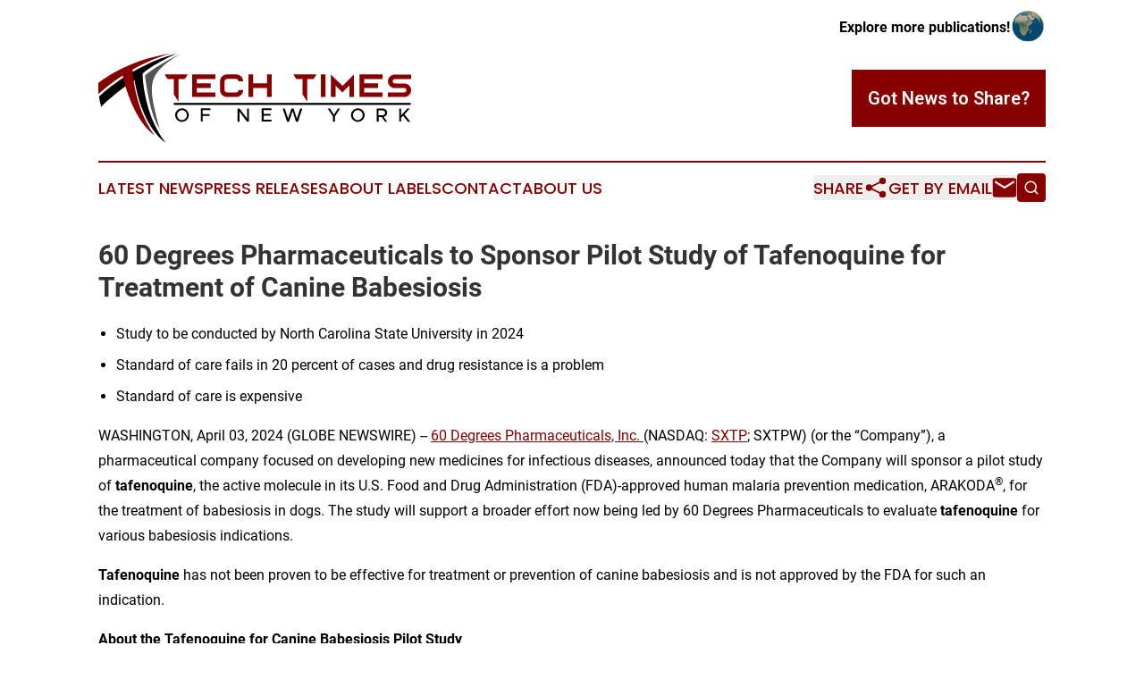

--- FILE ---
content_type: text/html;charset=utf-8
request_url: https://www.techtimesnewyork.com/article/700809437-60-degrees-pharmaceuticals-to-sponsor-pilot-study-of-tafenoquine-for-treatment-of-canine-babesiosis
body_size: 8248
content:
<!DOCTYPE html>
<html lang="en">
<head>
  <title>60 Degrees Pharmaceuticals to Sponsor Pilot Study of Tafenoquine for Treatment of Canine Babesiosis | Tech Times of New York</title>
  <meta charset="utf-8">
  <meta name="viewport" content="width=device-width, initial-scale=1">
    <meta name="description" content="Tech Times of New York is an online news publication focusing on science &amp; technology in the New York: Hottest science and technology news from New York">
    <link rel="icon" href="https://cdn.newsmatics.com/agp/sites/techtimesnewyork-favicon-1.png" type="image/png">
  <meta name="csrf-token" content="9e7gVuqwUvTxRQ6aE0RZW019VGiWYh_3PSQow-1VGQw=">
  <meta name="csrf-param" content="authenticity_token">
  <link href="/css/styles.min.css?v8b462ddadeaeaa5f003824c404a14529ce52718c" rel="stylesheet" data-turbo-track="reload">
  <link rel="stylesheet" href="/plugins/vanilla-cookieconsent/cookieconsent.css?v8b462ddadeaeaa5f003824c404a14529ce52718c">
  
<style type="text/css">
    :root {
        --color-primary-background: rgba(136, 1, 1, 0.4);
        --color-primary: #880101;
        --color-secondary: #545454;
    }
</style>

  <script type="importmap">
    {
      "imports": {
          "adController": "/js/controllers/adController.js?v8b462ddadeaeaa5f003824c404a14529ce52718c",
          "alertDialog": "/js/controllers/alertDialog.js?v8b462ddadeaeaa5f003824c404a14529ce52718c",
          "articleListController": "/js/controllers/articleListController.js?v8b462ddadeaeaa5f003824c404a14529ce52718c",
          "dialog": "/js/controllers/dialog.js?v8b462ddadeaeaa5f003824c404a14529ce52718c",
          "flashMessage": "/js/controllers/flashMessage.js?v8b462ddadeaeaa5f003824c404a14529ce52718c",
          "gptAdController": "/js/controllers/gptAdController.js?v8b462ddadeaeaa5f003824c404a14529ce52718c",
          "hamburgerController": "/js/controllers/hamburgerController.js?v8b462ddadeaeaa5f003824c404a14529ce52718c",
          "labelsDescription": "/js/controllers/labelsDescription.js?v8b462ddadeaeaa5f003824c404a14529ce52718c",
          "searchController": "/js/controllers/searchController.js?v8b462ddadeaeaa5f003824c404a14529ce52718c",
          "videoController": "/js/controllers/videoController.js?v8b462ddadeaeaa5f003824c404a14529ce52718c",
          "navigationController": "/js/controllers/navigationController.js?v8b462ddadeaeaa5f003824c404a14529ce52718c"          
      }
    }
  </script>
  <script>
      (function(w,d,s,l,i){w[l]=w[l]||[];w[l].push({'gtm.start':
      new Date().getTime(),event:'gtm.js'});var f=d.getElementsByTagName(s)[0],
      j=d.createElement(s),dl=l!='dataLayer'?'&l='+l:'';j.async=true;
      j.src='https://www.googletagmanager.com/gtm.js?id='+i+dl;
      f.parentNode.insertBefore(j,f);
      })(window,document,'script','dataLayer','GTM-KGCXW2X');
  </script>

  <script>
    window.dataLayer.push({
      'cookie_settings': 'delta'
    });
  </script>
</head>
<body class="df-5 is-subpage">
<noscript>
  <iframe src="https://www.googletagmanager.com/ns.html?id=GTM-KGCXW2X"
          height="0" width="0" style="display:none;visibility:hidden"></iframe>
</noscript>
<div class="layout">

  <!-- Top banner -->
  <div class="max-md:hidden w-full content universal-ribbon-inner flex justify-end items-center">
    <a href="https://www.affinitygrouppublishing.com/" target="_blank" class="brands">
      <span class="font-bold text-black">Explore more publications!</span>
      <div>
        <img src="/images/globe.png" height="40" width="40" class="icon-globe"/>
      </div>
    </a>
  </div>
  <header data-controller="hamburger">
  <div class="content">
    <div class="header-top">
      <div class="flex gap-2 masthead-container justify-between items-center">
        <div class="mr-4 logo-container">
          <a href="/">
              <img src="https://cdn.newsmatics.com/agp/sites/techtimesnewyork-logo-1.svg" alt="Tech Times of New York"
                class="max-md:!h-[60px] lg:!max-h-[115px]" height="114"
                width="auto" />
          </a>
        </div>
        <button class="hamburger relative w-8 h-6">
          <span aria-hidden="true"
            class="block absolute h-[2px] w-9 bg-[--color-primary] transform transition duration-500 ease-in-out -translate-y-[15px]"></span>
          <span aria-hidden="true"
            class="block absolute h-[2px] w-7 bg-[--color-primary] transform transition duration-500 ease-in-out translate-x-[7px]"></span>
          <span aria-hidden="true"
            class="block absolute h-[2px] w-9 bg-[--color-primary] transform transition duration-500 ease-in-out translate-y-[15px]"></span>
        </button>
        <a href="/submit-news" class="max-md:hidden button button-upload-content button-primary w-fit">
          <span>Got News to Share?</span>
        </a>
      </div>
      <!--  Screen size line  -->
      <div class="absolute bottom-0 -ml-[20px] w-screen h-[1px] bg-[--color-primary] z-50 md:hidden">
      </div>
    </div>
    <!-- Navigation bar -->
    <div class="navigation is-hidden-on-mobile" id="main-navigation">
      <div class="w-full md:hidden">
        <div data-controller="search" class="relative w-full">
  <div data-search-target="form" class="relative active">
    <form data-action="submit->search#performSearch" class="search-form">
      <input type="text" name="query" placeholder="Search..." data-search-target="input" class="search-input md:hidden" />
      <button type="button" data-action="click->search#toggle" data-search-target="icon" class="button-search">
        <img height="18" width="18" src="/images/search.svg" />
      </button>
    </form>
  </div>
</div>

      </div>
      <nav class="navigation-part">
          <a href="/latest-news" class="nav-link">
            Latest News
          </a>
          <a href="/press-releases" class="nav-link">
            Press Releases
          </a>
          <a href="/about-labels" class="nav-link">
            About Labels
          </a>
          <a href="/contact" class="nav-link">
            Contact
          </a>
          <a href="/about" class="nav-link">
            About Us
          </a>
      </nav>
      <div class="w-full md:w-auto md:justify-end">
        <div data-controller="navigation" class="header-actions hidden">
  <button class="nav-link flex gap-1 items-center" onclick="window.ShareDialog.openDialog()">
    <span data-navigation-target="text">
      Share
    </span>
    <span class="icon-share"></span>
  </button>
  <button onclick="window.AlertDialog.openDialog()" class="nav-link nav-link-email flex items-center gap-1.5">
    <span data-navigation-target="text">
      Get by Email
    </span>
    <span class="icon-mail"></span>
  </button>
  <div class="max-md:hidden">
    <div data-controller="search" class="relative w-full">
  <div data-search-target="form" class="relative active">
    <form data-action="submit->search#performSearch" class="search-form">
      <input type="text" name="query" placeholder="Search..." data-search-target="input" class="search-input md:hidden" />
      <button type="button" data-action="click->search#toggle" data-search-target="icon" class="button-search">
        <img height="18" width="18" src="/images/search.svg" />
      </button>
    </form>
  </div>
</div>

  </div>
</div>

      </div>
      <a href="/submit-news" class="md:hidden uppercase button button-upload-content button-primary w-fit">
        <span>Got News to Share?</span>
      </a>
      <a href="https://www.affinitygrouppublishing.com/" target="_blank" class="nav-link-agp">
        Explore more publications!
        <img src="/images/globe.png" height="35" width="35" />
      </a>
    </div>
  </div>
</header>

  <div id="main-content" class="content">
    <div id="flash-message"></div>
    <h1>60 Degrees Pharmaceuticals to Sponsor Pilot Study of Tafenoquine for Treatment of Canine Babesiosis</h1>
<div class="press-release">
  
      <ul>
<li>Study to be conducted by North Carolina State University in 2024<br>
</li>
<li style="margin-top:5pt; margin-bottom:5pt; text-align:justify;">Standard of care fails in 20 percent of cases and drug resistance is a problem</li>
<li style="margin-top:5pt; margin-bottom:5pt; text-align:justify;">Standard of care is expensive<br>
</li>
</ul>  <p>WASHINGTON, April  03, 2024  (GLOBE NEWSWIRE) -- <a href="https://www.globenewswire.com/Tracker?data=79r20hsk2nHu4LKUjZO_iOqHItD8f6aP9fgdKWiV4z5zZcU_-8dFqK0rE2Tj6ykZSUXFrZQfRqe8d2dHMBjsKAsxeUv0bf22FvndHqH7dV21PynRrNsy3A3cf6GjFvDB" rel="nofollow" target="_blank"><u>60 Degrees Pharmaceuticals, Inc.</u> </a>(NASDAQ: <a href="https://www.globenewswire.com/Tracker?data=oaa9FDjn9URAec7iOpYjrwZdoqwttsx9zQAyMQQwdy1-XuFaSqzWORi-UMmkNTdtb0dTmNRn5SHtfSBEfp0mMk8QEEVips6-bV0vsDdZEpQ=" rel="nofollow" target="_blank">SXTP</a>; SXTPW) (or the &#x201C;Company&#x201D;), a pharmaceutical company focused on developing new medicines for infectious diseases, announced today that the Company will sponsor a pilot study of <strong>tafenoquine</strong>, the active molecule in its U.S. Food and Drug Administration (FDA)-approved human malaria prevention medication, ARAKODA<sup>&#xAE;</sup>, for the treatment of babesiosis in dogs. The study will support a broader effort now being led by 60 Degrees Pharmaceuticals to evaluate <strong>tafenoquine</strong> for various babesiosis indications.</p>  <p><strong>Tafenoquine</strong> has not been proven to be effective for treatment or prevention of canine babesiosis and is not approved by the FDA for such an indication.</p>  <p><strong>About the Tafenoquine for Canine Babesiosis Pilot Study</strong><br>The study will involve an evaluation of a three-day loading dose followed by weekly dosing for a month in dogs recruited in veterinary clinics across the United States. The study has been approved by an Institutional Animal Care and Use Committee (IACUC) ethics committee. No dogs will be harmed in this study. Efficacy will be monitored via episodic PCR testing, and results are expected in 12 months. The pilot study of<strong> tafenoquine</strong> for treatment of canine babesiosis will be conducted by North Carolina State University this year.</p>  <p><strong>About Canine Babesiosis</strong><br>Canine babesiosis, caused by the protozoan, <em>Babesia</em>, is an emerging infection of dogs. Several thousand dogs may be treated each year in the U.S. This emergence may be related to increasing ticks (range expansion and abundance) and dog importation. Specific breeds (i.e. some members of the Terrier group, Greyhounds) are at increased risk of infection. Dogs can have subclinical disease (i.e. no clinical signs) or illness that ranges from mild (e.g. lethargy, reduced appetite) to severe (e.g. pallor and weakness related to anemia). Severe disease can result in death. Infection is spread through tick bites and exposure to infected dog blood. Infected dogs, even those without clinical signs, can spread the infection to other dogs, particularly in kennels.</p>  <p><strong>About ARAKODA<sup>&#xAE;</sup> (tafenoquine)</strong><br><strong>Tafenoquine</strong>&#xA0;was discovered by&#xA0;Walter Reed Army Institute of Research&#xA0;and the current study was funded by the&#xA0;United States Army&#xA0;Medical &amp; Materiel Development Activity.&#xA0;<strong>Tafenoquine</strong>&#xA0;was approved for malaria prophylaxis in 2018 in&#xA0;the United States&#xA0;as ARAKODA<sup>&#xAE;</sup>&#xA0;and in&#xA0;Australia&#xA0;as KODATEF<sup>&#xAE;</sup>.</p>  <p>Both were commercially launched in 2019 and are currently distributed through pharmaceutical wholesaler networks in each respective country. They are available at retail pharmacies as a prescription-only malaria prevention drug for humans.</p>  <p><strong>Disclaimer &amp; Cautionary Note Regarding Forward-Looking Statements&#xA0;</strong><br>The statements made about our <strong>tafenoquine</strong>-babesiosis clinical trial in this press release are based on both written correspondence from the FDA ahead of the Company&#x2019;s Type C meeting on January 17, 2024, and the Company&#x2019;s minutes from the meeting. The Company has been advised, but cannot guarantee, it will receive FDA comments by April 30, 2024. Any information released by us about the protocol on clinicaltrials.gov, our website or elsewhere should be considered out of date as of the date of this press release. The Company has not yet rewritten its clinical protocol in light of FDA comments and there is no guarantee it will receive Institutional Review Board or FDA approval of the protocol when resubmitted. The protocol will be resubmitted under our malaria Investigational New Drug Application, and is not subject to the minimum 30-day holding period required for a new Investigational New Drug Application. However, the FDA can at its discretion require changes to protocols at any time.&#xA0;</p>  <p>This press release may contain &#x201C;forward-looking statements&#x201D; within the meaning of the safe harbor provisions of the U.S. Private Securities Litigation Reform Act of 1995. Forward&#x2010;looking statements reflect the current view about future events. When used in this press release, the words &#x201C;anticipate,&#x201D; &#x201C;believe,&#x201D; &#x201C;estimate,&#x201D; &#x201C;expect,&#x201D; &#x201C;future,&#x201D; &#x201C;intend,&#x201D; &#x201C;plan&#x201D; or the negative of these terms and similar expressions, as they relate to us or our management, identify forward&#x2010;looking statements. Forward-looking statements are neither historical facts nor assurances of future performance. Instead, they are based only on our current beliefs,&#xA0;expectations&#xA0;and assumptions regarding the future of our business, future plans and strategies, projections, anticipated events and trends, the economy and other future conditions. Because forward-looking statements relate to the future, they are subject to inherent uncertainties, risks and changes in circumstances that are difficult to predict and many of which are outside of our control. Our actual results and financial condition may differ materially from those indicated in the forward-looking statements. Therefore, you should not rely on any of these forward-looking statements. Important factors that could cause our actual results and financial condition to differ materially from those indicated in the forward-looking statements include, among others, the following: there is substantial doubt as to our ability to continue on a going-concern basis; we might not be eligible for Australian government research and development tax rebates; if we are not able to successfully develop, obtain FDA approval for and provide for the commercialization of non-malaria prevention indications for <strong>tafenoquine</strong> (ARAKODA<sup>&#xAE;</sup> or other regimen) or Celgosivir in a timely manner, we may not be able to expand our business operations; we may not be able to successfully conduct planned clinical trials; and we have no manufacturing capacity which puts us at risk of lengthy and costly delays of bringing our products to market.&#xA0;More detailed information about the Company and the risk factors that may affect the realization of forward-looking statements is set forth in the Company&#x2019;s filings with the&#xA0;Securities and Exchange Commission&#xA0;(&#x201C;SEC&#x201D;), including the information contained in the final prospectus to our Registration Statement on Form S-1 (File No. 333-269483), as amended, initially filed with the SEC on January 31, 2023 relating to our initial public offering, and our subsequent SEC filings. Investors and security holders are urged to read these documents free of charge on the SEC&#x2019;s web site at&#xA0;www.sec.gov. As a result of these matters, changes in facts, assumptions not being realized or other circumstances, the Company&#x2019;s actual results may differ materially from the expected results discussed in the forward-looking statements contained in this press release. Any forward-looking statement made by us in this press release is based only on information currently available to us and speaks only as of the date on which it is made. We undertake no obligation to publicly update any forward-looking statement, whether written or oral, that may be made from time to time, whether as a result of new information, future developments or otherwise.</p>  <p>Media Contact:<br>Sheila A. Burke<br>SheilaBurke-consultant@60degreespharma.com<br>(484) 667-6330</p>  <p>Investor Contact:<br>Patrick Gaynes<br>patrickgaynes@60degreespharma.com<br>(310) 989-5666</p>  <p></p> <img class="__GNW8366DE3E__IMG" src="https://www.globenewswire.com/newsroom/ti?nf=OTA4MzE3MSM2MTgzMzY1IzIxODIzMzg="> <br><img src="https://ml.globenewswire.com/media/ZDk2YmM2MmUtNTFjOS00MDY4LWE4NjEtNjVhYzVjMjdmOTY5LTExOTM5MDc=/tiny/Sixty-Degrees-Pharmaceuticals.png" referrerpolicy="no-referrer-when-downgrade"><p><a href="https://www.globenewswire.com/NewsRoom/AttachmentNg/c950cab5-27b1-476f-befc-4d92a7389fdd" rel="nofollow"><img src="https://ml.globenewswire.com/media/c950cab5-27b1-476f-befc-4d92a7389fdd/small/60degrees-logo-rgb-logo-jpg.jpg" border="0" width="150" height="79" alt="Primary Logo"></a></p>
    <p>
  Legal Disclaimer:
</p>
<p>
  EIN Presswire provides this news content "as is" without warranty of any kind. We do not accept any responsibility or liability
  for the accuracy, content, images, videos, licenses, completeness, legality, or reliability of the information contained in this
  article. If you have any complaints or copyright issues related to this article, kindly contact the author above.
</p>
<img class="prtr" src="https://www.einpresswire.com/tracking/article.gif?t=5&a=w21B8ZUS1YrFlyo9&i=hgXB9Iq4MEIuu24D" alt="">
</div>

  </div>
</div>
<footer class="footer footer-with-line">
  <div class="content flex flex-col">
    <p class="footer-text text-sm mb-4 order-2 lg:order-1">© 1995-2025 Newsmatics Inc. dba Affinity Group Publishing &amp; Tech Times of New York. All Rights Reserved.</p>
    <div class="footer-nav lg:mt-2 mb-[30px] lg:mb-0 flex gap-7 flex-wrap justify-center order-1 lg:order-2">
        <a href="/about" class="footer-link">About</a>
        <a href="/archive" class="footer-link">Press Release Archive</a>
        <a href="/submit-news" class="footer-link">Submit Press Release</a>
        <a href="/legal/terms" class="footer-link">Terms &amp; Conditions</a>
        <a href="/legal/dmca" class="footer-link">Copyright/DMCA Policy</a>
        <a href="/legal/privacy" class="footer-link">Privacy Policy</a>
        <a href="/contact" class="footer-link">Contact</a>
    </div>
  </div>
</footer>
<div data-controller="dialog" data-dialog-url-value="/" data-action="click->dialog#clickOutside">
  <dialog
    class="modal-shadow fixed backdrop:bg-black/20 z-40 text-left bg-white rounded-full w-[350px] h-[350px] overflow-visible"
    data-dialog-target="modal"
  >
    <div class="text-center h-full flex items-center justify-center">
      <button data-action="click->dialog#close" type="button" class="modal-share-close-button">
        ✖
      </button>
      <div>
        <div class="mb-4">
          <h3 class="font-bold text-[28px] mb-3">Share us</h3>
          <span class="text-[14px]">on your social networks:</span>
        </div>
        <div class="flex gap-6 justify-center text-center">
          <a href="https://www.facebook.com/sharer.php?u=https://www.techtimesnewyork.com" class="flex flex-col items-center font-bold text-[#4a4a4a] text-sm" target="_blank">
            <span class="h-[55px] flex items-center">
              <img width="40px" src="/images/fb.png" alt="Facebook" class="mb-2">
            </span>
            <span class="text-[14px]">
              Facebook
            </span>
          </a>
          <a href="https://www.linkedin.com/sharing/share-offsite/?url=https://www.techtimesnewyork.com" class="flex flex-col items-center font-bold text-[#4a4a4a] text-sm" target="_blank">
            <span class="h-[55px] flex items-center">
              <img width="40px" height="40px" src="/images/linkedin.png" alt="LinkedIn" class="mb-2">
            </span>
            <span class="text-[14px]">
            LinkedIn
            </span>
          </a>
        </div>
      </div>
    </div>
  </dialog>
</div>

<div data-controller="alert-dialog" data-action="click->alert-dialog#clickOutside">
  <dialog
    class="fixed backdrop:bg-black/20 modal-shadow z-40 text-left bg-white rounded-full w-full max-w-[450px] aspect-square overflow-visible"
    data-alert-dialog-target="modal">
    <div class="flex items-center text-center -mt-4 h-full flex-1 p-8 md:p-12">
      <button data-action="click->alert-dialog#close" type="button" class="modal-close-button">
        ✖
      </button>
      <div class="w-full" data-alert-dialog-target="subscribeForm">
        <img class="w-8 mx-auto mb-4" src="/images/agps.svg" alt="AGPs" />
        <p class="md:text-lg">Get the latest news on this topic.</p>
        <h3 class="dialog-title mt-4">SIGN UP FOR FREE TODAY</h3>
        <form data-action="submit->alert-dialog#submit" method="POST" action="/alerts">
  <input type="hidden" name="authenticity_token" value="9e7gVuqwUvTxRQ6aE0RZW019VGiWYh_3PSQow-1VGQw=">

  <input data-alert-dialog-target="fullnameInput" type="text" name="fullname" id="fullname" autocomplete="off" tabindex="-1">
  <label>
    <input data-alert-dialog-target="emailInput" placeholder="Email address" name="email" type="email"
      value=""
      class="rounded-xs mb-2 block w-full bg-white px-4 py-2 text-gray-900 border-[1px] border-solid border-gray-600 focus:border-2 focus:border-gray-800 placeholder:text-gray-400"
      required>
  </label>
  <div class="text-red-400 text-sm" data-alert-dialog-target="errorMessage"></div>

  <input data-alert-dialog-target="timestampInput" type="hidden" name="timestamp" value="1767458624" autocomplete="off" tabindex="-1">

  <input type="submit" value="Sign Up"
    class="!rounded-[3px] w-full mt-2 mb-4 bg-primary px-5 py-2 leading-5 font-semibold text-white hover:color-primary/75 cursor-pointer">
</form>
<a data-action="click->alert-dialog#close" class="text-black underline hover:no-underline inline-block mb-4" href="#">No Thanks</a>
<p class="text-[15px] leading-[22px]">
  By signing to this email alert, you<br /> agree to our
  <a href="/legal/terms" class="underline text-primary hover:no-underline" target="_blank">Terms & Conditions</a>
</p>

      </div>
      <div data-alert-dialog-target="checkEmail" class="hidden">
        <img class="inline-block w-9" src="/images/envelope.svg" />
        <h3 class="dialog-title">Check Your Email</h3>
        <p class="text-lg mb-12">We sent a one-time activation link to <b data-alert-dialog-target="userEmail"></b>.
          Just click on the link to
          continue.</p>
        <p class="text-lg">If you don't see the email in your inbox, check your spam folder or <a
            class="underline text-primary hover:no-underline" data-action="click->alert-dialog#showForm" href="#">try
            again</a>
        </p>
      </div>

      <!-- activated -->
      <div data-alert-dialog-target="activated" class="hidden">
        <img class="w-8 mx-auto mb-4" src="/images/agps.svg" alt="AGPs" />
        <h3 class="dialog-title">SUCCESS</h3>
        <p class="text-lg">You have successfully confirmed your email and are subscribed to <b>
            Tech Times of New York
          </b> daily
          news alert.</p>
      </div>
      <!-- alreadyActivated -->
      <div data-alert-dialog-target="alreadyActivated" class="hidden">
        <img class="w-8 mx-auto mb-4" src="/images/agps.svg" alt="AGPs" />
        <h3 class="dialog-title">Alert was already activated</h3>
        <p class="text-lg">It looks like you have already confirmed and are receiving the <b>
            Tech Times of New York
          </b> daily news
          alert.</p>
      </div>
      <!-- activateErrorMessage -->
      <div data-alert-dialog-target="activateErrorMessage" class="hidden">
        <img class="w-8 mx-auto mb-4" src="/images/agps.svg" alt="AGPs" />
        <h3 class="dialog-title">Oops!</h3>
        <p class="text-lg mb-4">It looks like something went wrong. Please try again.</p>
        <form data-action="submit->alert-dialog#submit" method="POST" action="/alerts">
  <input type="hidden" name="authenticity_token" value="9e7gVuqwUvTxRQ6aE0RZW019VGiWYh_3PSQow-1VGQw=">

  <input data-alert-dialog-target="fullnameInput" type="text" name="fullname" id="fullname" autocomplete="off" tabindex="-1">
  <label>
    <input data-alert-dialog-target="emailInput" placeholder="Email address" name="email" type="email"
      value=""
      class="rounded-xs mb-2 block w-full bg-white px-4 py-2 text-gray-900 border-[1px] border-solid border-gray-600 focus:border-2 focus:border-gray-800 placeholder:text-gray-400"
      required>
  </label>
  <div class="text-red-400 text-sm" data-alert-dialog-target="errorMessage"></div>

  <input data-alert-dialog-target="timestampInput" type="hidden" name="timestamp" value="1767458624" autocomplete="off" tabindex="-1">

  <input type="submit" value="Sign Up"
    class="!rounded-[3px] w-full mt-2 mb-4 bg-primary px-5 py-2 leading-5 font-semibold text-white hover:color-primary/75 cursor-pointer">
</form>
<a data-action="click->alert-dialog#close" class="text-black underline hover:no-underline inline-block mb-4" href="#">No Thanks</a>
<p class="text-[15px] leading-[22px]">
  By signing to this email alert, you<br /> agree to our
  <a href="/legal/terms" class="underline text-primary hover:no-underline" target="_blank">Terms & Conditions</a>
</p>

      </div>

      <!-- deactivated -->
      <div data-alert-dialog-target="deactivated" class="hidden">
        <img class="w-8 mx-auto mb-4" src="/images/agps.svg" alt="AGPs" />
        <h3 class="dialog-title">You are Unsubscribed!</h3>
        <p class="text-lg">You are no longer receiving the <b>
            Tech Times of New York
          </b>daily news alert.</p>
      </div>
      <!-- alreadyDeactivated -->
      <div data-alert-dialog-target="alreadyDeactivated" class="hidden">
        <img class="w-8 mx-auto mb-4" src="/images/agps.svg" alt="AGPs" />
        <h3 class="dialog-title">You have already unsubscribed!</h3>
        <p class="text-lg">You are no longer receiving the <b>
            Tech Times of New York
          </b> daily news alert.</p>
      </div>
      <!-- deactivateErrorMessage -->
      <div data-alert-dialog-target="deactivateErrorMessage" class="hidden">
        <img class="w-8 mx-auto mb-4" src="/images/agps.svg" alt="AGPs" />
        <h3 class="dialog-title">Oops!</h3>
        <p class="text-lg">Try clicking the Unsubscribe link in the email again and if it still doesn't work, <a
            href="/contact">contact us</a></p>
      </div>
    </div>
  </dialog>
</div>

<script src="/plugins/vanilla-cookieconsent/cookieconsent.umd.js?v8b462ddadeaeaa5f003824c404a14529ce52718c"></script>
  <script src="/js/cookieconsent.js?v8b462ddadeaeaa5f003824c404a14529ce52718c"></script>

<script type="module" src="/js/app.js?v8b462ddadeaeaa5f003824c404a14529ce52718c"></script>
</body>
</html>


--- FILE ---
content_type: image/svg+xml
request_url: https://cdn.newsmatics.com/agp/sites/techtimesnewyork-logo-1.svg
body_size: 4783
content:
<?xml version="1.0" encoding="UTF-8" standalone="no"?>
<svg
   xmlns:dc="http://purl.org/dc/elements/1.1/"
   xmlns:cc="http://creativecommons.org/ns#"
   xmlns:rdf="http://www.w3.org/1999/02/22-rdf-syntax-ns#"
   xmlns:svg="http://www.w3.org/2000/svg"
   xmlns="http://www.w3.org/2000/svg"
   version="1.1"
   id="Layer_1"
   x="0px"
   y="0px"
   viewBox="0 0 400 114.6"
   xml:space="preserve"
   width="400"
   height="114.6"><metadata
   id="metadata38"><rdf:RDF><cc:Work
       rdf:about=""><dc:format>image/svg+xml</dc:format><dc:type
         rdf:resource="http://purl.org/dc/dcmitype/StillImage" /></cc:Work></rdf:RDF></metadata><defs
   id="defs36" />
<style
   type="text/css"
   id="style2">
	.st0{fill:#545454;}
	.st1{fill:#880101;}
</style>
<g
   id="XMLID_403_"
   transform="translate(0,-55.2)">
	<g
   id="XMLID_391_">
		<path
   id="XMLID_394_"
   d="m 0.8,110.8 c 0,0 40.4,-40.3 99.2,-55.5 0,0 -32.4,14.8 -43.4,26 0,0 1,51.9 29.8,88.5 0,0 -28.6,-15.3 -40.2,-80.3 0,0 -18.1,10.8 -42.7,34.1 z" />
		<path
   id="XMLID_395_"
   class="st0"
   d="m 105.7,55.2 c 0,0 -30,14.3 -46,28.1 0,0 5.7,51.7 18.9,68.2 -2.4,-6.9 -4.2,-14 -5.8,-21.2 -2.9,-13.1 -7,-29.8 -2,-42.9 2.6,-6.9 8.1,-12.7 13.6,-17.6 6.3,-5.6 13.7,-10.3 21.3,-14.6 z" />
		<path
   id="XMLID_397_"
   class="st1"
   d="M 92.4,55.2 C 35.7,63.1 0,93 0,93 v 14.3 c 10.4,-9.5 21,-17.4 31.2,-24 0,0.2 10.7,54.7 41,77.2 0,0 -24.6,-29.5 -28.5,-84.7 C 71.1,60.3 92.4,55.2 92.4,55.2 Z" />
	</g>
	<g
   id="XMLID_392_">
		<g
   id="XMLID_399_">
			<g
   id="XMLID_143_">
				<path
   id="XMLID_160_"
   class="st1"
   d="M 96.6,107.6 V 87.9 H 88.5 L 84.8,82 h 29.5 l -3.7,5.9 h -8.1 v 29.2 z" />
				<path
   id="XMLID_158_"
   class="st1"
   d="M 120,111 V 82 h 29.6 v 5.9 H 126 v 5.6 h 17.7 v 5.9 H 126 v 5.7 h 23.6 v 5.9 z" />
				<path
   id="XMLID_156_"
   class="st1"
   d="m 164.5,111 c -4.9,0 -8.9,-4 -8.9,-8.9 V 90.8 c 0,-4.9 4,-8.8 8.9,-8.8 h 11.8 c 4.9,0 8.9,4 8.9,8.8 h -5.9 c 0,-1.6 -1.3,-3 -3,-3 h -11.8 c -1.6,0 -3,1.3 -3,3 v 11.3 c 0,1.7 1.3,3 3,3 h 11.8 c 1.7,0 3,-1.3 3,-3 h 5.9 c 0,4.9 -4,8.9 -8.9,8.9 z" />
				<path
   id="XMLID_154_"
   class="st1"
   d="M 215.8,111 V 99.4 H 198 V 111 h -5.9 V 82 h 5.9 v 11.5 h 17.7 V 82 h 5.9 v 29 z" />
				<path
   id="XMLID_152_"
   class="st1"
   d="M 261.2,107.6 V 87.9 h -8.1 L 249.5,82 H 279 l -3.7,5.9 h -8.1 v 29.2 z" />
				<path
   id="XMLID_150_"
   class="st1"
   d="M 284.6,111 V 82 h 5.9 v 29 z" />
				<path
   id="XMLID_148_"
   class="st1"
   d="M 321.1,111 V 96.2 l -8.9,8.9 -8.9,-8.9 V 111 h -5.9 V 82 L 312.2,96.7 327,82 v 29 z" />
				<path
   id="XMLID_146_"
   class="st1"
   d="M 333.9,111 V 82 h 29.6 v 5.9 h -23.6 v 5.6 h 17.7 v 5.9 h -17.7 v 5.7 h 23.6 v 5.9 z" />
				<path
   id="XMLID_144_"
   class="st1"
   d="m 370.4,111 v -5.9 h 20.8 c 1.6,0 2.8,-1.3 2.8,-2.8 0,-1.6 -1.3,-2.8 -2.8,-2.8 h -12.1 c -4.8,0 -8.7,-3.9 -8.7,-8.7 0,-4.8 3.9,-8.7 8.7,-8.7 H 400 V 88 h -20.8 c -1.6,0 -2.8,1.3 -2.8,2.8 0,1.6 1.3,2.8 2.8,2.8 h 12.1 c 4.8,0 8.7,3.9 8.7,8.7 0,4.8 -3.9,8.7 -8.7,8.7 z" />
			</g>
		</g>
		<g
   id="XMLID_393_">
			<path
   id="XMLID_401_"
   d="m 98.2,134.3 c 0,-4.7 4,-8.7 8.8,-8.7 4.7,0 8.7,4 8.7,8.7 0,4.7 -4,8.7 -8.7,8.7 -4.7,0 -8.8,-4 -8.8,-8.7 z m 15,0 c 0,-3.5 -2.8,-6.4 -6.2,-6.4 -3.4,0 -6.2,2.9 -6.2,6.4 0,3.5 2.8,6.5 6.2,6.5 3.4,-0.1 6.2,-3 6.2,-6.5 z" />
			<path
   id="XMLID_410_"
   d="m 133.5,128.1 v 4.9 h 8.9 v 2.3 h -8.9 v 7.3 H 131 v -16.9 h 12.4 v 2.3 h -9.9 z" />
			<path
   id="XMLID_412_"
   d="m 178,125.8 h 2.5 l 9.7,12.8 v -12.8 h 2.5 v 16.9 h -2.5 l -9.7,-12.8 v 12.8 H 178 Z" />
			<path
   id="XMLID_423_"
   d="m 211.5,128.1 v 4.8 h 8.9 v 2.3 h -8.9 v 5.1 h 9.9 v 2.3 H 209 v -16.9 h 12.4 v 2.3 h -9.9 z" />
			<path
   id="XMLID_426_"
   d="m 235.7,125.8 h 2.8 l 4.2,12.9 4.2,-12.9 h 2.8 l 4.2,12.9 4.2,-12.9 h 2.8 l -5.6,16.9 h -2.5 l -4.4,-13.4 -4.5,13.4 h -2.5 z" />
			<path
   id="XMLID_429_"
   d="m 300.1,136.1 -6.8,-10.3 h 3 l 5,7.9 5.1,-7.9 h 2.9 l -6.7,10.3 v 6.6 H 300 v -6.6 z" />
			<path
   id="XMLID_431_"
   d="m 323.1,134.3 c 0,-4.7 4,-8.7 8.8,-8.7 4.7,0 8.7,4 8.7,8.7 0,4.7 -4,8.7 -8.7,8.7 -4.7,0 -8.8,-4 -8.8,-8.7 z m 15,0 c 0,-3.5 -2.8,-6.4 -6.2,-6.4 -3.4,0 -6.2,2.9 -6.2,6.4 0,3.5 2.8,6.5 6.2,6.5 3.4,0 6.2,-3 6.2,-6.5 z" />
			<path
   id="XMLID_443_"
   d="m 365,136.6 4.3,6.1 h -2.8 l -4.1,-5.9 h -3.9 v 5.9 H 356 v -16.9 h 7.1 c 3.6,0 6.3,2.3 6.3,5.5 -0.1,2.6 -1.9,4.6 -4.4,5.3 z m -6.6,-2.1 h 4.3 c 2.4,0 4.1,-1.2 4.1,-3.2 0,-2 -1.6,-3.2 -4.1,-3.2 h -4.3 z" />
			<path
   id="XMLID_446_"
   d="m 384.7,125.8 h 2.5 v 8.8 l 8,-8.8 h 3.2 l -6.9,7.6 7.4,9.3 h -3.1 l -6,-7.6 -2.5,2.6 v 4.9 h -2.5 v -16.8 z" />
		</g>
		<g
   id="XMLID_400_">
			<rect
   id="XMLID_424_"
   x="96.5"
   y="118.6"
   width="303"
   height="2.5999999" />
		</g>
	</g>
</g>
</svg>
